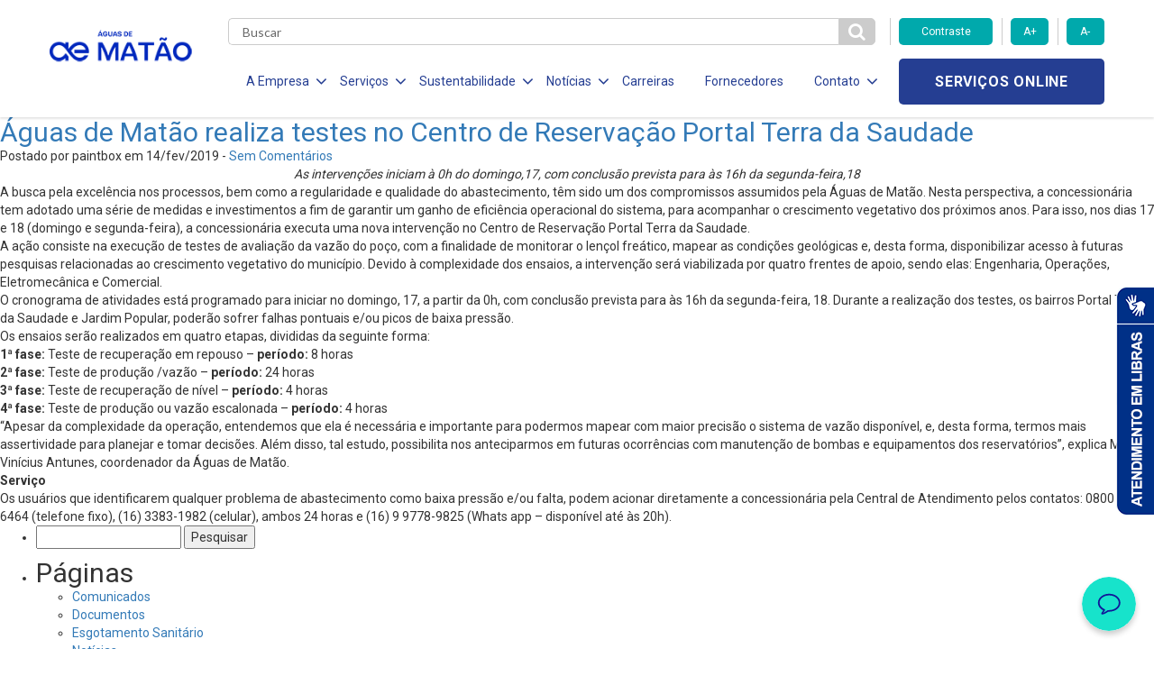

--- FILE ---
content_type: text/html; charset=UTF-8
request_url: https://www.aguasdematao.com.br/tag/capacidade/
body_size: 12029
content:

<!DOCTYPE html>
<!--[if lt IE 7]>      <html lang="pt-br" class="no-js lt-ie9 lt-ie8 lt-ie7"> <![endif]-->
<!--[if IE 7]>         <html lang="pt-br" class="no-js lt-ie9 lt-ie8"> <![endif]-->
<!--[if IE 8]>         <html lang="pt-br" class="no-js lt-ie9"> <![endif]-->
<!--[if gt IE 8]><!--> <html lang="pt-br" class="no-js"> <!--<![endif]-->
<html lang="pt-BR" class="no-js no-svg">

<head>
    <meta charset="UTF-8">
    <meta name="viewport" content="width=device-width, initial-scale=1">
    <meta http-equiv="X-UA-Compatible" content="IE=edge,chrome=1">
		<title>Águas de Matão realiza testes no Centro de Reservação Portal Terra da Saudade</title>
    <link href="https://fonts.googleapis.com/css?family=Roboto:300,400,700" rel="stylesheet">
    <link href="https://fonts.googleapis.com/css?family=Lato:300,400,700" rel="stylesheet">
    <link href="https://fonts.googleapis.com/css?family=Open+Sans:700" rel="stylesheet">
    <link rel="stylesheet" href="https://use.fontawesome.com/releases/v5.6.3/css/all.css">
    <link rel="stylesheet" href="https://use.fontawesome.com/releases/v5.6.3/css/v4-shims.css">
    <meta name='robots' content='max-image-preview:large' />
<link rel='dns-prefetch' href='//www.googletagmanager.com' />
<link rel="alternate" type="application/rss+xml" title="Feed de tag para Águas de Matão &raquo; capacidade" href="https://www.aguasdematao.com.br/tag/capacidade/feed/" />
<script type="text/javascript">
/* <![CDATA[ */
window._wpemojiSettings = {"baseUrl":"https:\/\/s.w.org\/images\/core\/emoji\/15.0.3\/72x72\/","ext":".png","svgUrl":"https:\/\/s.w.org\/images\/core\/emoji\/15.0.3\/svg\/","svgExt":".svg","source":{"concatemoji":"https:\/\/www.aguasdematao.com.br\/wp-includes\/js\/wp-emoji-release.min.js?ver=6.6.4"}};
/*! This file is auto-generated */
!function(i,n){var o,s,e;function c(e){try{var t={supportTests:e,timestamp:(new Date).valueOf()};sessionStorage.setItem(o,JSON.stringify(t))}catch(e){}}function p(e,t,n){e.clearRect(0,0,e.canvas.width,e.canvas.height),e.fillText(t,0,0);var t=new Uint32Array(e.getImageData(0,0,e.canvas.width,e.canvas.height).data),r=(e.clearRect(0,0,e.canvas.width,e.canvas.height),e.fillText(n,0,0),new Uint32Array(e.getImageData(0,0,e.canvas.width,e.canvas.height).data));return t.every(function(e,t){return e===r[t]})}function u(e,t,n){switch(t){case"flag":return n(e,"\ud83c\udff3\ufe0f\u200d\u26a7\ufe0f","\ud83c\udff3\ufe0f\u200b\u26a7\ufe0f")?!1:!n(e,"\ud83c\uddfa\ud83c\uddf3","\ud83c\uddfa\u200b\ud83c\uddf3")&&!n(e,"\ud83c\udff4\udb40\udc67\udb40\udc62\udb40\udc65\udb40\udc6e\udb40\udc67\udb40\udc7f","\ud83c\udff4\u200b\udb40\udc67\u200b\udb40\udc62\u200b\udb40\udc65\u200b\udb40\udc6e\u200b\udb40\udc67\u200b\udb40\udc7f");case"emoji":return!n(e,"\ud83d\udc26\u200d\u2b1b","\ud83d\udc26\u200b\u2b1b")}return!1}function f(e,t,n){var r="undefined"!=typeof WorkerGlobalScope&&self instanceof WorkerGlobalScope?new OffscreenCanvas(300,150):i.createElement("canvas"),a=r.getContext("2d",{willReadFrequently:!0}),o=(a.textBaseline="top",a.font="600 32px Arial",{});return e.forEach(function(e){o[e]=t(a,e,n)}),o}function t(e){var t=i.createElement("script");t.src=e,t.defer=!0,i.head.appendChild(t)}"undefined"!=typeof Promise&&(o="wpEmojiSettingsSupports",s=["flag","emoji"],n.supports={everything:!0,everythingExceptFlag:!0},e=new Promise(function(e){i.addEventListener("DOMContentLoaded",e,{once:!0})}),new Promise(function(t){var n=function(){try{var e=JSON.parse(sessionStorage.getItem(o));if("object"==typeof e&&"number"==typeof e.timestamp&&(new Date).valueOf()<e.timestamp+604800&&"object"==typeof e.supportTests)return e.supportTests}catch(e){}return null}();if(!n){if("undefined"!=typeof Worker&&"undefined"!=typeof OffscreenCanvas&&"undefined"!=typeof URL&&URL.createObjectURL&&"undefined"!=typeof Blob)try{var e="postMessage("+f.toString()+"("+[JSON.stringify(s),u.toString(),p.toString()].join(",")+"));",r=new Blob([e],{type:"text/javascript"}),a=new Worker(URL.createObjectURL(r),{name:"wpTestEmojiSupports"});return void(a.onmessage=function(e){c(n=e.data),a.terminate(),t(n)})}catch(e){}c(n=f(s,u,p))}t(n)}).then(function(e){for(var t in e)n.supports[t]=e[t],n.supports.everything=n.supports.everything&&n.supports[t],"flag"!==t&&(n.supports.everythingExceptFlag=n.supports.everythingExceptFlag&&n.supports[t]);n.supports.everythingExceptFlag=n.supports.everythingExceptFlag&&!n.supports.flag,n.DOMReady=!1,n.readyCallback=function(){n.DOMReady=!0}}).then(function(){return e}).then(function(){var e;n.supports.everything||(n.readyCallback(),(e=n.source||{}).concatemoji?t(e.concatemoji):e.wpemoji&&e.twemoji&&(t(e.twemoji),t(e.wpemoji)))}))}((window,document),window._wpemojiSettings);
/* ]]> */
</script>
<style id='wp-emoji-styles-inline-css' type='text/css'>

	img.wp-smiley, img.emoji {
		display: inline !important;
		border: none !important;
		box-shadow: none !important;
		height: 1em !important;
		width: 1em !important;
		margin: 0 0.07em !important;
		vertical-align: -0.1em !important;
		background: none !important;
		padding: 0 !important;
	}
</style>
<link rel='stylesheet' id='wp-block-library-css' href='https://www.aguasdematao.com.br/wp-includes/css/dist/block-library/style.min.css?ver=6.6.4' type='text/css' media='all' />
<style id='classic-theme-styles-inline-css' type='text/css'>
/*! This file is auto-generated */
.wp-block-button__link{color:#fff;background-color:#32373c;border-radius:9999px;box-shadow:none;text-decoration:none;padding:calc(.667em + 2px) calc(1.333em + 2px);font-size:1.125em}.wp-block-file__button{background:#32373c;color:#fff;text-decoration:none}
</style>
<style id='global-styles-inline-css' type='text/css'>
:root{--wp--preset--aspect-ratio--square: 1;--wp--preset--aspect-ratio--4-3: 4/3;--wp--preset--aspect-ratio--3-4: 3/4;--wp--preset--aspect-ratio--3-2: 3/2;--wp--preset--aspect-ratio--2-3: 2/3;--wp--preset--aspect-ratio--16-9: 16/9;--wp--preset--aspect-ratio--9-16: 9/16;--wp--preset--color--black: #000000;--wp--preset--color--cyan-bluish-gray: #abb8c3;--wp--preset--color--white: #ffffff;--wp--preset--color--pale-pink: #f78da7;--wp--preset--color--vivid-red: #cf2e2e;--wp--preset--color--luminous-vivid-orange: #ff6900;--wp--preset--color--luminous-vivid-amber: #fcb900;--wp--preset--color--light-green-cyan: #7bdcb5;--wp--preset--color--vivid-green-cyan: #00d084;--wp--preset--color--pale-cyan-blue: #8ed1fc;--wp--preset--color--vivid-cyan-blue: #0693e3;--wp--preset--color--vivid-purple: #9b51e0;--wp--preset--gradient--vivid-cyan-blue-to-vivid-purple: linear-gradient(135deg,rgba(6,147,227,1) 0%,rgb(155,81,224) 100%);--wp--preset--gradient--light-green-cyan-to-vivid-green-cyan: linear-gradient(135deg,rgb(122,220,180) 0%,rgb(0,208,130) 100%);--wp--preset--gradient--luminous-vivid-amber-to-luminous-vivid-orange: linear-gradient(135deg,rgba(252,185,0,1) 0%,rgba(255,105,0,1) 100%);--wp--preset--gradient--luminous-vivid-orange-to-vivid-red: linear-gradient(135deg,rgba(255,105,0,1) 0%,rgb(207,46,46) 100%);--wp--preset--gradient--very-light-gray-to-cyan-bluish-gray: linear-gradient(135deg,rgb(238,238,238) 0%,rgb(169,184,195) 100%);--wp--preset--gradient--cool-to-warm-spectrum: linear-gradient(135deg,rgb(74,234,220) 0%,rgb(151,120,209) 20%,rgb(207,42,186) 40%,rgb(238,44,130) 60%,rgb(251,105,98) 80%,rgb(254,248,76) 100%);--wp--preset--gradient--blush-light-purple: linear-gradient(135deg,rgb(255,206,236) 0%,rgb(152,150,240) 100%);--wp--preset--gradient--blush-bordeaux: linear-gradient(135deg,rgb(254,205,165) 0%,rgb(254,45,45) 50%,rgb(107,0,62) 100%);--wp--preset--gradient--luminous-dusk: linear-gradient(135deg,rgb(255,203,112) 0%,rgb(199,81,192) 50%,rgb(65,88,208) 100%);--wp--preset--gradient--pale-ocean: linear-gradient(135deg,rgb(255,245,203) 0%,rgb(182,227,212) 50%,rgb(51,167,181) 100%);--wp--preset--gradient--electric-grass: linear-gradient(135deg,rgb(202,248,128) 0%,rgb(113,206,126) 100%);--wp--preset--gradient--midnight: linear-gradient(135deg,rgb(2,3,129) 0%,rgb(40,116,252) 100%);--wp--preset--font-size--small: 13px;--wp--preset--font-size--medium: 20px;--wp--preset--font-size--large: 36px;--wp--preset--font-size--x-large: 42px;--wp--preset--spacing--20: 0.44rem;--wp--preset--spacing--30: 0.67rem;--wp--preset--spacing--40: 1rem;--wp--preset--spacing--50: 1.5rem;--wp--preset--spacing--60: 2.25rem;--wp--preset--spacing--70: 3.38rem;--wp--preset--spacing--80: 5.06rem;--wp--preset--shadow--natural: 6px 6px 9px rgba(0, 0, 0, 0.2);--wp--preset--shadow--deep: 12px 12px 50px rgba(0, 0, 0, 0.4);--wp--preset--shadow--sharp: 6px 6px 0px rgba(0, 0, 0, 0.2);--wp--preset--shadow--outlined: 6px 6px 0px -3px rgba(255, 255, 255, 1), 6px 6px rgba(0, 0, 0, 1);--wp--preset--shadow--crisp: 6px 6px 0px rgba(0, 0, 0, 1);}:where(.is-layout-flex){gap: 0.5em;}:where(.is-layout-grid){gap: 0.5em;}body .is-layout-flex{display: flex;}.is-layout-flex{flex-wrap: wrap;align-items: center;}.is-layout-flex > :is(*, div){margin: 0;}body .is-layout-grid{display: grid;}.is-layout-grid > :is(*, div){margin: 0;}:where(.wp-block-columns.is-layout-flex){gap: 2em;}:where(.wp-block-columns.is-layout-grid){gap: 2em;}:where(.wp-block-post-template.is-layout-flex){gap: 1.25em;}:where(.wp-block-post-template.is-layout-grid){gap: 1.25em;}.has-black-color{color: var(--wp--preset--color--black) !important;}.has-cyan-bluish-gray-color{color: var(--wp--preset--color--cyan-bluish-gray) !important;}.has-white-color{color: var(--wp--preset--color--white) !important;}.has-pale-pink-color{color: var(--wp--preset--color--pale-pink) !important;}.has-vivid-red-color{color: var(--wp--preset--color--vivid-red) !important;}.has-luminous-vivid-orange-color{color: var(--wp--preset--color--luminous-vivid-orange) !important;}.has-luminous-vivid-amber-color{color: var(--wp--preset--color--luminous-vivid-amber) !important;}.has-light-green-cyan-color{color: var(--wp--preset--color--light-green-cyan) !important;}.has-vivid-green-cyan-color{color: var(--wp--preset--color--vivid-green-cyan) !important;}.has-pale-cyan-blue-color{color: var(--wp--preset--color--pale-cyan-blue) !important;}.has-vivid-cyan-blue-color{color: var(--wp--preset--color--vivid-cyan-blue) !important;}.has-vivid-purple-color{color: var(--wp--preset--color--vivid-purple) !important;}.has-black-background-color{background-color: var(--wp--preset--color--black) !important;}.has-cyan-bluish-gray-background-color{background-color: var(--wp--preset--color--cyan-bluish-gray) !important;}.has-white-background-color{background-color: var(--wp--preset--color--white) !important;}.has-pale-pink-background-color{background-color: var(--wp--preset--color--pale-pink) !important;}.has-vivid-red-background-color{background-color: var(--wp--preset--color--vivid-red) !important;}.has-luminous-vivid-orange-background-color{background-color: var(--wp--preset--color--luminous-vivid-orange) !important;}.has-luminous-vivid-amber-background-color{background-color: var(--wp--preset--color--luminous-vivid-amber) !important;}.has-light-green-cyan-background-color{background-color: var(--wp--preset--color--light-green-cyan) !important;}.has-vivid-green-cyan-background-color{background-color: var(--wp--preset--color--vivid-green-cyan) !important;}.has-pale-cyan-blue-background-color{background-color: var(--wp--preset--color--pale-cyan-blue) !important;}.has-vivid-cyan-blue-background-color{background-color: var(--wp--preset--color--vivid-cyan-blue) !important;}.has-vivid-purple-background-color{background-color: var(--wp--preset--color--vivid-purple) !important;}.has-black-border-color{border-color: var(--wp--preset--color--black) !important;}.has-cyan-bluish-gray-border-color{border-color: var(--wp--preset--color--cyan-bluish-gray) !important;}.has-white-border-color{border-color: var(--wp--preset--color--white) !important;}.has-pale-pink-border-color{border-color: var(--wp--preset--color--pale-pink) !important;}.has-vivid-red-border-color{border-color: var(--wp--preset--color--vivid-red) !important;}.has-luminous-vivid-orange-border-color{border-color: var(--wp--preset--color--luminous-vivid-orange) !important;}.has-luminous-vivid-amber-border-color{border-color: var(--wp--preset--color--luminous-vivid-amber) !important;}.has-light-green-cyan-border-color{border-color: var(--wp--preset--color--light-green-cyan) !important;}.has-vivid-green-cyan-border-color{border-color: var(--wp--preset--color--vivid-green-cyan) !important;}.has-pale-cyan-blue-border-color{border-color: var(--wp--preset--color--pale-cyan-blue) !important;}.has-vivid-cyan-blue-border-color{border-color: var(--wp--preset--color--vivid-cyan-blue) !important;}.has-vivid-purple-border-color{border-color: var(--wp--preset--color--vivid-purple) !important;}.has-vivid-cyan-blue-to-vivid-purple-gradient-background{background: var(--wp--preset--gradient--vivid-cyan-blue-to-vivid-purple) !important;}.has-light-green-cyan-to-vivid-green-cyan-gradient-background{background: var(--wp--preset--gradient--light-green-cyan-to-vivid-green-cyan) !important;}.has-luminous-vivid-amber-to-luminous-vivid-orange-gradient-background{background: var(--wp--preset--gradient--luminous-vivid-amber-to-luminous-vivid-orange) !important;}.has-luminous-vivid-orange-to-vivid-red-gradient-background{background: var(--wp--preset--gradient--luminous-vivid-orange-to-vivid-red) !important;}.has-very-light-gray-to-cyan-bluish-gray-gradient-background{background: var(--wp--preset--gradient--very-light-gray-to-cyan-bluish-gray) !important;}.has-cool-to-warm-spectrum-gradient-background{background: var(--wp--preset--gradient--cool-to-warm-spectrum) !important;}.has-blush-light-purple-gradient-background{background: var(--wp--preset--gradient--blush-light-purple) !important;}.has-blush-bordeaux-gradient-background{background: var(--wp--preset--gradient--blush-bordeaux) !important;}.has-luminous-dusk-gradient-background{background: var(--wp--preset--gradient--luminous-dusk) !important;}.has-pale-ocean-gradient-background{background: var(--wp--preset--gradient--pale-ocean) !important;}.has-electric-grass-gradient-background{background: var(--wp--preset--gradient--electric-grass) !important;}.has-midnight-gradient-background{background: var(--wp--preset--gradient--midnight) !important;}.has-small-font-size{font-size: var(--wp--preset--font-size--small) !important;}.has-medium-font-size{font-size: var(--wp--preset--font-size--medium) !important;}.has-large-font-size{font-size: var(--wp--preset--font-size--large) !important;}.has-x-large-font-size{font-size: var(--wp--preset--font-size--x-large) !important;}
:where(.wp-block-post-template.is-layout-flex){gap: 1.25em;}:where(.wp-block-post-template.is-layout-grid){gap: 1.25em;}
:where(.wp-block-columns.is-layout-flex){gap: 2em;}:where(.wp-block-columns.is-layout-grid){gap: 2em;}
:root :where(.wp-block-pullquote){font-size: 1.5em;line-height: 1.6;}
</style>
<link rel='stylesheet' id='stylesheet-css' href='https://www.aguasdematao.com.br/wp-content/themes/aegea-concessionaria/style.css?ver=6.6.4' type='text/css' media='all' />
<link rel='stylesheet' id='style-css' href='https://www.aguasdematao.com.br/wp-content/themes/aegea-concessionaria/assets/css/style.min.css?ver=6.6.4' type='text/css' media='all' />
<style id='akismet-widget-style-inline-css' type='text/css'>

			.a-stats {
				--akismet-color-mid-green: #357b49;
				--akismet-color-white: #fff;
				--akismet-color-light-grey: #f6f7f7;

				max-width: 350px;
				width: auto;
			}

			.a-stats * {
				all: unset;
				box-sizing: border-box;
			}

			.a-stats strong {
				font-weight: 600;
			}

			.a-stats a.a-stats__link,
			.a-stats a.a-stats__link:visited,
			.a-stats a.a-stats__link:active {
				background: var(--akismet-color-mid-green);
				border: none;
				box-shadow: none;
				border-radius: 8px;
				color: var(--akismet-color-white);
				cursor: pointer;
				display: block;
				font-family: -apple-system, BlinkMacSystemFont, 'Segoe UI', 'Roboto', 'Oxygen-Sans', 'Ubuntu', 'Cantarell', 'Helvetica Neue', sans-serif;
				font-weight: 500;
				padding: 12px;
				text-align: center;
				text-decoration: none;
				transition: all 0.2s ease;
			}

			/* Extra specificity to deal with TwentyTwentyOne focus style */
			.widget .a-stats a.a-stats__link:focus {
				background: var(--akismet-color-mid-green);
				color: var(--akismet-color-white);
				text-decoration: none;
			}

			.a-stats a.a-stats__link:hover {
				filter: brightness(110%);
				box-shadow: 0 4px 12px rgba(0, 0, 0, 0.06), 0 0 2px rgba(0, 0, 0, 0.16);
			}

			.a-stats .count {
				color: var(--akismet-color-white);
				display: block;
				font-size: 1.5em;
				line-height: 1.4;
				padding: 0 13px;
				white-space: nowrap;
			}
		
</style>
<link rel='stylesheet' id='tablepress-default-css' href='https://www.aguasdematao.com.br/wp-content/plugins/tablepress/css/build/default.css?ver=3.0.4' type='text/css' media='all' />
<script type="text/javascript" src="https://www.aguasdematao.com.br/wp-content/themes/aegea-concessionaria/assets/js/modernizr.js?ver=6.6.4" id="modernizr-js"></script>

<!-- Snippet da tag do Google (gtag.js) adicionado pelo Site Kit -->

<!-- Snippet do Google Analytics adicionado pelo Site Kit -->
<script type="text/javascript" src="https://www.googletagmanager.com/gtag/js?id=G-X4GYMYXLEL" id="google_gtagjs-js" async></script>
<script type="text/javascript" id="google_gtagjs-js-after">
/* <![CDATA[ */
window.dataLayer = window.dataLayer || [];function gtag(){dataLayer.push(arguments);}
gtag("set","linker",{"domains":["www.aguasdematao.com.br"]});
gtag("js", new Date());
gtag("set", "developer_id.dZTNiMT", true);
gtag("config", "G-X4GYMYXLEL");
/* ]]> */
</script>

<!-- Fim do snippet da tag do Google (gtag.js) adicionado pelo Site Kit -->
<link rel="https://api.w.org/" href="https://www.aguasdematao.com.br/wp-json/" /><link rel="alternate" title="JSON" type="application/json" href="https://www.aguasdematao.com.br/wp-json/wp/v2/tags/260" /><link rel="EditURI" type="application/rsd+xml" title="RSD" href="https://www.aguasdematao.com.br/xmlrpc.php?rsd" />
<meta name="generator" content="WordPress 6.6.4" />
        <script type="text/javascript">
            (function(c,l,a,r,i,t,y){
                c[a]=c[a]||function(){(c[a].q=c[a].q||[]).push(arguments)};
                t=l.createElement(r);t.async=1;t.src="https://www.clarity.ms/tag/"+i;
                y=l.getElementsByTagName(r)[0];y.parentNode.insertBefore(t,y);
            })(window, document, "clarity", "script", "t5q3sydha6");
        </script>
    <meta name="generator" content="Site Kit by Google 1.148.0" /><link rel="shortcut icon" type="image/png" href="https://www.aguasdematao.com.br/wp-content/themes/aegea-concessionaria/assets/logo/logo-aegea-favicon-16x16.png" />    <style>
        .item-menu { margin: 0 14px 0 20px!important; }
        .item-menu a { font-size:14px!important; }
        .item-menu span { font-size:14px!important;  }
    </style>
    <!-- Banner Cookies - enviado por andre@palqee.com -->
    <meta name="adopt-website-id" content="6fe8b0c4-b6fe-4329-9280-a536ea31de1a" />
    <script src="//tag.goadopt.io/injector.js?website_code=6fe8b0c4-b6fe-4329-9280-a536ea31de1a" 
    class="adopt-injector"></script>
    <!-- FIM Banner Cookies -->
</head>

<body>
    <header data-component="header">
        
<div class="menu-icon">
	<div class="holder">
		<span></span>
		<span></span>
		<span></span>
	</div>
</div>

<div class="container">
	<div class="row mobile-flex">
		<div class="col-lg-2 col-md-2 col-sm-5 col-xs-5 col-logo">
			
<h1 class="logo-aegea">
	<a href="https://www.aguasdematao.com.br" class="logo-link">
					<img class="logo-img" src="https://www.aguasdematao.com.br/wp-content/uploads/2024/10/Aguas-de-Matao_azul-mar.png" alt="">
			</a>
</h1>
		</div>

		<div class="col-lg-10 col-md-10 col-sm-7 col-xs-7 col-main-menu">
			<div class="row">
				<div class="col-md-9 col-sm-2 col-xs-3 col-search">
					<div class="form-search">
						<form role="search" method="get" action="https://www.aguasdematao.com.br">
							<input type="text" class="search" name="s" required placeholder="Buscar" value="" />
							<button id="btn-pesqueisa" type="submit" class="btn-search">
								<i class="fa fa-search" aria-hidden="true"></i>
							</button>
						</form>
					</div>
				</div>

				<div class="col-md-3 hidden-sm hidden-xs">
					<div class="row">
						<div class="accessibility-controls">
							<div class="col-md-6">
								<button type="button" class="btn-primary toogle-contrast">Contraste</button>
							</div>
							<div class="col-md-3">
								<button type="button" class="btn-primary increase-font">A+</button>
							</div>
							<div class="col-md-3">
								<button type="button" class="btn-primary decrease-font">A-</button>
							</div>
						</div>
					</div>
				</div>

				<div class="col-lg-9 col-md-10 col-menu">
					<ul class="list-menu">
<li class="item-menu">
<span class="item-menu-btn item-menu-a">A Empresa<i class="fa fa-angle-down" aria-hidden="true"></i></span>
<ul class="submenu">
<li class="item-submenu">
<a href="https://www.aguasdematao.com.br/quem-somos/" target="" class="item-submenu-link">Quem Somos</a>
</li>
<li class="item-submenu">
<a href="http://www.aegea.com.br/compliance/" target="" class="item-submenu-link">Compliance</a>
</li>
</ul>
</li>
<li class="item-menu">
<span class="item-menu-btn item-menu-a">Serviços<i class="fa fa-angle-down" aria-hidden="true"></i></span>
<ul class="submenu">
<li class="item-submenu">
<a href="https://www.aguasdematao.com.br/agua/" target="" class="item-submenu-link">Água</a>
</li>
<li class="item-submenu">
<a href="https://www.aguasdematao.com.br/esgotamento-sanitario/" target="" class="item-submenu-link">Esgotamento Sanitário</a>
</li>
<li class="item-submenu">
<a href="https://www.aguasdematao.com.br/legislacao-e-tarifas/" target="" class="item-submenu-link">Legislação e Tarifas</a>
</li>
<li class="item-submenu">
<a href="https://www.aguasdematao.com.br/evolucao-dos-servicos/" target="" class="item-submenu-link">Evolução dos Serviços</a>
</li>
<li class="item-submenu">
<a href="https://www.aguasdematao.com.br/documentos/" target="" class="item-submenu-link">Documentos</a>
</li>
</ul>
</li>
<li class="item-menu">
<span class="item-menu-btn item-menu-a">Sustentabilidade<i class="fa fa-angle-down" aria-hidden="true"></i></span>
<ul class="submenu">
<li class="item-submenu">
<a href="https://www.aguasdematao.com.br/responsabilidade-social/" target="" class="item-submenu-link">Responsabilidade Social</a>
</li>
<li class="item-submenu">
<a href="https://www.aguasdematao.com.br/politica-de-investimento-social-privado/" target="" class="item-submenu-link">Politica de Inv. Social Privado</a>
</li>
<li class="item-submenu">
<a href="https://www.aguasdematao.com.br/politica-de-sustentabilidade/" target="" class="item-submenu-link">Política de Sustentabilidade</a>
</li>
</ul>
</li>
<li class="item-menu">
<span class="item-menu-btn item-menu-a">Notícias<i class="fa fa-angle-down" aria-hidden="true"></i></span>
<ul class="submenu">
<li class="item-submenu">
<a href="https://www.aguasdematao.com.br/noticias/" target="" class="item-submenu-link">Notícias</a>
</li>
<li class="item-submenu">
<a href="https://www.aguasdematao.com.br/comunicados/" target="" class="item-submenu-link">Comunicados</a>
</li>
</ul>
</li>
<li class="item-menu">
<a href="https://aegea.com.br/carreiras" target="" class="item-menu-link item-menu-a">Carreiras</a>
</li>
<li class="item-menu">
<a href="https://aegea.com.br/fornecedores/" target="" class="item-menu-link item-menu-a">Fornecedores</a>
</li>
<li class="item-menu">
<span class="item-menu-btn item-menu-a">Contato<i class="fa fa-angle-down" aria-hidden="true"></i></span>
<ul class="submenu">
<li class="item-submenu">
<a href="https://atendimento.aegea.com.br/hc/pt-br/?concessionaria=águas_de_matão" target="_blank" class="item-submenu-link">Perguntas Frequentes</a>
</li>
<li class="item-submenu">
<a href="https://www.aguasdematao.com.br/contato/" target="" class="item-submenu-link">Canais de Relacionamento</a>
</li>
<li class="item-submenu">
<a href="https://semfraude.aguasdematao.com.br" target="_blank" class="item-submenu-link">Denúncias de Fraudes</a>
</li>
</ul>
</li>
</ul>
				</div>

                <div class="col-lg-3 col-md-2 col-sm-10 col-xs-9 col-services">
                    <div class="holder-services">
                                                <a target="_blank" target="_blank" href="https://cliente.aguasdematao.com.br" class="btn-secondary online-services">Serviços online</a>
                    </div>
                </div>
            </div>
        </div>
    </div>
</div>    </header>
    <div id="conteudo">
        <div id="artigos">

                        
                        <div class="artigo">
                <h2><a href="https://www.aguasdematao.com.br/aguas-de-matao-realiza-testes-no-centro-de-reservacao-portal-terra-da-saudade/">Águas de Matão realiza testes no Centro de Reservação Portal Terra da Saudade</a></h2>
                <p>Postado por paintbox em 14/fev/2019 - <a href="https://www.aguasdematao.com.br/aguas-de-matao-realiza-testes-no-centro-de-reservacao-portal-terra-da-saudade/#respond" class="comments-link" >Sem Comentários</a> </p>
                <p><p style="text-align: center;"><em>As intervenções iniciam à 0h do domingo,17, com conclusão prevista para às 16h da segunda-feira,18</em></p>
<p>A busca pela excelência nos processos, bem como a regularidade e qualidade do abastecimento, têm sido um dos compromissos assumidos pela Águas de Matão. Nesta perspectiva, a concessionária tem adotado uma série de medidas e investimentos a fim de garantir um ganho de eficiência operacional do sistema, para acompanhar o crescimento vegetativo dos próximos anos. Para isso, nos dias 17 e 18 (domingo e segunda-feira), a concessionária executa uma nova intervenção no Centro de Reservação Portal Terra da Saudade.</p>
<p>A ação consiste na execução de testes de avaliação da vazão do poço, com a finalidade de monitorar o lençol freático, mapear as condições geológicas e, desta forma, disponibilizar acesso à futuras pesquisas relacionadas ao crescimento vegetativo do município. Devido à complexidade dos ensaios, a intervenção será viabilizada por quatro frentes de apoio, sendo elas: Engenharia, Operações, Eletromecânica e Comercial.</p>
<p>O cronograma de atividades está programado para iniciar no domingo, 17, a partir da 0h, com conclusão prevista para às 16h da segunda-feira, 18. Durante a realização dos testes, os bairros Portal Terra da Saudade e Jardim Popular, poderão sofrer falhas pontuais e/ou picos de baixa pressão.</p>
<p>Os ensaios serão realizados em quatro etapas, divididas da seguinte forma:<br />
<strong>1ª fase:</strong> Teste de recuperação em repouso –<strong> período:</strong> 8 horas<br />
<strong>2ª fase:</strong> Teste de produção /vazão – <strong>período:</strong> 24 horas<br />
<strong>3ª fase:</strong> Teste de recuperação de nível – <strong>período:</strong> 4 horas<br />
<strong>4ª fase:</strong> Teste de produção ou vazão escalonada –<strong> período:</strong> 4 horas</p>
<p>“Apesar da complexidade da operação, entendemos que ela é necessária e importante para podermos mapear com maior precisão o sistema de vazão disponível, e, desta forma, termos mais assertividade para planejar e tomar decisões. Além disso, tal estudo, possibilita nos anteciparmos em futuras ocorrências com manutenção de bombas e equipamentos dos reservatórios”, explica Marcos Vinícius Antunes, coordenador da Águas de Matão.</p>
<p><strong>Serviço</strong><br />
Os usuários que identificarem qualquer problema de abastecimento como baixa pressão e/ou falta, podem acionar diretamente a concessionária pela Central de Atendimento pelos contatos: 0800 721 6464 (telefone fixo), (16) 3383-1982 (celular), ambos 24 horas e (16) 9 9778-9825 (Whats app – disponível até às 20h).		</p>
</p>
            </div>
                        <div class="navegacao">
                <div class="recentes"></div>
                <div class="anteriores"></div>
            </div>
            
        </div>

        	<div id="sidebar" role="complementary">
		<ul>
						<li>
				<form role="search" method="get" id="searchform" class="searchform" action="https://www.aguasdematao.com.br/">
				<div>
					<label class="screen-reader-text" for="s">Pesquisar por:</label>
					<input type="text" value="" name="s" id="s" />
					<input type="submit" id="searchsubmit" value="Pesquisar" />
				</div>
			</form>			</li>

			<!-- Author information is disabled per default. Uncomment and fill in your details if you want to use it.
			<li><h2>Autor</h2>
			<p>A little something about you, the author. Nothing lengthy, just an overview.</p>
			</li>
			-->

						</ul>
		<ul role="navigation">
				<li class="pagenav"><h2>Páginas</h2><ul><li class="page_item page-item-6600"><a href="https://www.aguasdematao.com.br/comunicados/">Comunicados</a></li>
<li class="page_item page-item-5122"><a href="https://www.aguasdematao.com.br/documentos/">Documentos</a></li>
<li class="page_item page-item-1399"><a href="https://www.aguasdematao.com.br/esgotamento-sanitario/">Esgotamento Sanitário</a></li>
<li class="page_item page-item-34 page_item_has_children current_page_parent"><a href="https://www.aguasdematao.com.br/noticias/">Notícias</a>
<ul class='children'>
	<li class="page_item page-item-103"><a href="https://www.aguasdematao.com.br/noticias/revista-aegea/">Revista Aegea</a></li>
</ul>
</li>
<li class="page_item page-item-287"><a href="https://www.aguasdematao.com.br/">Página Inicial</a></li>
<li class="page_item page-item-239"><a href="https://www.aguasdematao.com.br/politica-de-investimento-social-privado/">Politica de Inv. Social Privado</a></li>
<li class="page_item page-item-4175"><a href="https://www.aguasdematao.com.br/politica-de-privacidade-e-protecao-de-dados-da-aegea/">POLÍTICA DE PRIVACIDADE E PROTEÇÃO DE DADOS PESSOAIS</a></li>
<li class="page_item page-item-1660"><a href="https://www.aguasdematao.com.br/politica-de-sustentabilidade/">Política de Sustentabilidade</a></li>
<li class="page_item page-item-4173"><a href="https://www.aguasdematao.com.br/termos-gerais-de-uso-de-sites-e-aplicativos-da-aegea/">TERMOS GERAIS DE USO DE SITES E APLICATIVOS DA AEGEA</a></li>
<li class="page_item page-item-64"><a href="https://www.aguasdematao.com.br/agua/">Água</a></li>
<li class="page_item page-item-76"><a href="https://www.aguasdematao.com.br/contato/">Contato</a></li>
<li class="page_item page-item-56"><a href="https://www.aguasdematao.com.br/quem-somos/">Quem Somos</a></li>
<li class="page_item page-item-80"><a href="https://www.aguasdematao.com.br/responsabilidade-social/">Responsabilidade Social</a></li>
<li class="page_item page-item-70"><a href="https://www.aguasdematao.com.br/legislacao-e-tarifas/">Legislação e Tarifas</a></li>
<li class="page_item page-item-72"><a href="https://www.aguasdematao.com.br/evolucao-dos-servicos/">Evolução dos Serviços</a></li>
</ul></li>
			<li><h2>Arquivos</h2>
				<ul>
					<li><a href='https://www.aguasdematao.com.br/2026/01/'>janeiro 2026</a></li>
	<li><a href='https://www.aguasdematao.com.br/2025/12/'>dezembro 2025</a></li>
	<li><a href='https://www.aguasdematao.com.br/2025/11/'>novembro 2025</a></li>
	<li><a href='https://www.aguasdematao.com.br/2025/10/'>outubro 2025</a></li>
	<li><a href='https://www.aguasdematao.com.br/2025/09/'>setembro 2025</a></li>
	<li><a href='https://www.aguasdematao.com.br/2025/08/'>agosto 2025</a></li>
	<li><a href='https://www.aguasdematao.com.br/2025/07/'>julho 2025</a></li>
	<li><a href='https://www.aguasdematao.com.br/2025/06/'>junho 2025</a></li>
	<li><a href='https://www.aguasdematao.com.br/2025/05/'>maio 2025</a></li>
	<li><a href='https://www.aguasdematao.com.br/2025/04/'>abril 2025</a></li>
	<li><a href='https://www.aguasdematao.com.br/2025/03/'>março 2025</a></li>
	<li><a href='https://www.aguasdematao.com.br/2025/02/'>fevereiro 2025</a></li>
	<li><a href='https://www.aguasdematao.com.br/2025/01/'>janeiro 2025</a></li>
	<li><a href='https://www.aguasdematao.com.br/2024/12/'>dezembro 2024</a></li>
	<li><a href='https://www.aguasdematao.com.br/2024/11/'>novembro 2024</a></li>
	<li><a href='https://www.aguasdematao.com.br/2024/10/'>outubro 2024</a></li>
	<li><a href='https://www.aguasdematao.com.br/2024/09/'>setembro 2024</a></li>
	<li><a href='https://www.aguasdematao.com.br/2024/08/'>agosto 2024</a></li>
	<li><a href='https://www.aguasdematao.com.br/2024/07/'>julho 2024</a></li>
	<li><a href='https://www.aguasdematao.com.br/2024/06/'>junho 2024</a></li>
	<li><a href='https://www.aguasdematao.com.br/2024/05/'>maio 2024</a></li>
	<li><a href='https://www.aguasdematao.com.br/2024/04/'>abril 2024</a></li>
	<li><a href='https://www.aguasdematao.com.br/2024/03/'>março 2024</a></li>
	<li><a href='https://www.aguasdematao.com.br/2024/02/'>fevereiro 2024</a></li>
	<li><a href='https://www.aguasdematao.com.br/2024/01/'>janeiro 2024</a></li>
	<li><a href='https://www.aguasdematao.com.br/2023/12/'>dezembro 2023</a></li>
	<li><a href='https://www.aguasdematao.com.br/2023/11/'>novembro 2023</a></li>
	<li><a href='https://www.aguasdematao.com.br/2023/10/'>outubro 2023</a></li>
	<li><a href='https://www.aguasdematao.com.br/2023/09/'>setembro 2023</a></li>
	<li><a href='https://www.aguasdematao.com.br/2023/08/'>agosto 2023</a></li>
	<li><a href='https://www.aguasdematao.com.br/2023/07/'>julho 2023</a></li>
	<li><a href='https://www.aguasdematao.com.br/2023/06/'>junho 2023</a></li>
	<li><a href='https://www.aguasdematao.com.br/2023/05/'>maio 2023</a></li>
	<li><a href='https://www.aguasdematao.com.br/2023/04/'>abril 2023</a></li>
	<li><a href='https://www.aguasdematao.com.br/2023/03/'>março 2023</a></li>
	<li><a href='https://www.aguasdematao.com.br/2023/02/'>fevereiro 2023</a></li>
	<li><a href='https://www.aguasdematao.com.br/2023/01/'>janeiro 2023</a></li>
	<li><a href='https://www.aguasdematao.com.br/2022/12/'>dezembro 2022</a></li>
	<li><a href='https://www.aguasdematao.com.br/2022/11/'>novembro 2022</a></li>
	<li><a href='https://www.aguasdematao.com.br/2022/10/'>outubro 2022</a></li>
	<li><a href='https://www.aguasdematao.com.br/2022/09/'>setembro 2022</a></li>
	<li><a href='https://www.aguasdematao.com.br/2022/08/'>agosto 2022</a></li>
	<li><a href='https://www.aguasdematao.com.br/2022/07/'>julho 2022</a></li>
	<li><a href='https://www.aguasdematao.com.br/2022/06/'>junho 2022</a></li>
	<li><a href='https://www.aguasdematao.com.br/2022/05/'>maio 2022</a></li>
	<li><a href='https://www.aguasdematao.com.br/2022/04/'>abril 2022</a></li>
	<li><a href='https://www.aguasdematao.com.br/2022/03/'>março 2022</a></li>
	<li><a href='https://www.aguasdematao.com.br/2022/02/'>fevereiro 2022</a></li>
	<li><a href='https://www.aguasdematao.com.br/2022/01/'>janeiro 2022</a></li>
	<li><a href='https://www.aguasdematao.com.br/2021/12/'>dezembro 2021</a></li>
	<li><a href='https://www.aguasdematao.com.br/2021/11/'>novembro 2021</a></li>
	<li><a href='https://www.aguasdematao.com.br/2021/10/'>outubro 2021</a></li>
	<li><a href='https://www.aguasdematao.com.br/2021/09/'>setembro 2021</a></li>
	<li><a href='https://www.aguasdematao.com.br/2021/08/'>agosto 2021</a></li>
	<li><a href='https://www.aguasdematao.com.br/2021/07/'>julho 2021</a></li>
	<li><a href='https://www.aguasdematao.com.br/2021/06/'>junho 2021</a></li>
	<li><a href='https://www.aguasdematao.com.br/2021/05/'>maio 2021</a></li>
	<li><a href='https://www.aguasdematao.com.br/2021/04/'>abril 2021</a></li>
	<li><a href='https://www.aguasdematao.com.br/2021/03/'>março 2021</a></li>
	<li><a href='https://www.aguasdematao.com.br/2021/02/'>fevereiro 2021</a></li>
	<li><a href='https://www.aguasdematao.com.br/2021/01/'>janeiro 2021</a></li>
	<li><a href='https://www.aguasdematao.com.br/2020/12/'>dezembro 2020</a></li>
	<li><a href='https://www.aguasdematao.com.br/2020/11/'>novembro 2020</a></li>
	<li><a href='https://www.aguasdematao.com.br/2020/10/'>outubro 2020</a></li>
	<li><a href='https://www.aguasdematao.com.br/2020/09/'>setembro 2020</a></li>
	<li><a href='https://www.aguasdematao.com.br/2020/08/'>agosto 2020</a></li>
	<li><a href='https://www.aguasdematao.com.br/2020/07/'>julho 2020</a></li>
	<li><a href='https://www.aguasdematao.com.br/2020/06/'>junho 2020</a></li>
	<li><a href='https://www.aguasdematao.com.br/2020/05/'>maio 2020</a></li>
	<li><a href='https://www.aguasdematao.com.br/2020/04/'>abril 2020</a></li>
	<li><a href='https://www.aguasdematao.com.br/2020/03/'>março 2020</a></li>
	<li><a href='https://www.aguasdematao.com.br/2020/02/'>fevereiro 2020</a></li>
	<li><a href='https://www.aguasdematao.com.br/2020/01/'>janeiro 2020</a></li>
	<li><a href='https://www.aguasdematao.com.br/2019/12/'>dezembro 2019</a></li>
	<li><a href='https://www.aguasdematao.com.br/2019/11/'>novembro 2019</a></li>
	<li><a href='https://www.aguasdematao.com.br/2019/10/'>outubro 2019</a></li>
	<li><a href='https://www.aguasdematao.com.br/2019/09/'>setembro 2019</a></li>
	<li><a href='https://www.aguasdematao.com.br/2019/08/'>agosto 2019</a></li>
	<li><a href='https://www.aguasdematao.com.br/2019/07/'>julho 2019</a></li>
	<li><a href='https://www.aguasdematao.com.br/2019/06/'>junho 2019</a></li>
	<li><a href='https://www.aguasdematao.com.br/2019/05/'>maio 2019</a></li>
	<li><a href='https://www.aguasdematao.com.br/2019/04/'>abril 2019</a></li>
	<li><a href='https://www.aguasdematao.com.br/2019/03/'>março 2019</a></li>
	<li><a href='https://www.aguasdematao.com.br/2019/02/'>fevereiro 2019</a></li>
	<li><a href='https://www.aguasdematao.com.br/2019/01/'>janeiro 2019</a></li>
	<li><a href='https://www.aguasdematao.com.br/2018/12/'>dezembro 2018</a></li>
	<li><a href='https://www.aguasdematao.com.br/2018/11/'>novembro 2018</a></li>
	<li><a href='https://www.aguasdematao.com.br/2018/10/'>outubro 2018</a></li>
	<li><a href='https://www.aguasdematao.com.br/2018/09/'>setembro 2018</a></li>
	<li><a href='https://www.aguasdematao.com.br/2018/08/'>agosto 2018</a></li>
	<li><a href='https://www.aguasdematao.com.br/2018/07/'>julho 2018</a></li>
	<li><a href='https://www.aguasdematao.com.br/2018/06/'>junho 2018</a></li>
	<li><a href='https://www.aguasdematao.com.br/2018/05/'>maio 2018</a></li>
	<li><a href='https://www.aguasdematao.com.br/2018/04/'>abril 2018</a></li>
	<li><a href='https://www.aguasdematao.com.br/2018/03/'>março 2018</a></li>
	<li><a href='https://www.aguasdematao.com.br/2018/02/'>fevereiro 2018</a></li>
	<li><a href='https://www.aguasdematao.com.br/2018/01/'>janeiro 2018</a></li>
	<li><a href='https://www.aguasdematao.com.br/2017/12/'>dezembro 2017</a></li>
	<li><a href='https://www.aguasdematao.com.br/2017/11/'>novembro 2017</a></li>
	<li><a href='https://www.aguasdematao.com.br/2017/10/'>outubro 2017</a></li>
	<li><a href='https://www.aguasdematao.com.br/2017/09/'>setembro 2017</a></li>
	<li><a href='https://www.aguasdematao.com.br/2017/08/'>agosto 2017</a></li>
	<li><a href='https://www.aguasdematao.com.br/2017/07/'>julho 2017</a></li>
	<li><a href='https://www.aguasdematao.com.br/2017/06/'>junho 2017</a></li>
	<li><a href='https://www.aguasdematao.com.br/2017/05/'>maio 2017</a></li>
	<li><a href='https://www.aguasdematao.com.br/2017/04/'>abril 2017</a></li>
	<li><a href='https://www.aguasdematao.com.br/2017/03/'>março 2017</a></li>
	<li><a href='https://www.aguasdematao.com.br/2017/02/'>fevereiro 2017</a></li>
	<li><a href='https://www.aguasdematao.com.br/2017/01/'>janeiro 2017</a></li>
	<li><a href='https://www.aguasdematao.com.br/2016/12/'>dezembro 2016</a></li>
	<li><a href='https://www.aguasdematao.com.br/2016/11/'>novembro 2016</a></li>
	<li><a href='https://www.aguasdematao.com.br/2016/10/'>outubro 2016</a></li>
	<li><a href='https://www.aguasdematao.com.br/2016/09/'>setembro 2016</a></li>
	<li><a href='https://www.aguasdematao.com.br/2016/08/'>agosto 2016</a></li>
	<li><a href='https://www.aguasdematao.com.br/2016/07/'>julho 2016</a></li>
	<li><a href='https://www.aguasdematao.com.br/2016/06/'>junho 2016</a></li>
	<li><a href='https://www.aguasdematao.com.br/2016/05/'>maio 2016</a></li>
	<li><a href='https://www.aguasdematao.com.br/2016/04/'>abril 2016</a></li>
	<li><a href='https://www.aguasdematao.com.br/2016/03/'>março 2016</a></li>
	<li><a href='https://www.aguasdematao.com.br/2016/02/'>fevereiro 2016</a></li>
	<li><a href='https://www.aguasdematao.com.br/2016/01/'>janeiro 2016</a></li>
	<li><a href='https://www.aguasdematao.com.br/2015/12/'>dezembro 2015</a></li>
	<li><a href='https://www.aguasdematao.com.br/2015/11/'>novembro 2015</a></li>
	<li><a href='https://www.aguasdematao.com.br/2015/10/'>outubro 2015</a></li>
	<li><a href='https://www.aguasdematao.com.br/2015/09/'>setembro 2015</a></li>
	<li><a href='https://www.aguasdematao.com.br/2015/08/'>agosto 2015</a></li>
	<li><a href='https://www.aguasdematao.com.br/2015/07/'>julho 2015</a></li>
	<li><a href='https://www.aguasdematao.com.br/2015/06/'>junho 2015</a></li>
	<li><a href='https://www.aguasdematao.com.br/2015/05/'>maio 2015</a></li>
	<li><a href='https://www.aguasdematao.com.br/2015/04/'>abril 2015</a></li>
	<li><a href='https://www.aguasdematao.com.br/2015/03/'>março 2015</a></li>
	<li><a href='https://www.aguasdematao.com.br/2015/02/'>fevereiro 2015</a></li>
	<li><a href='https://www.aguasdematao.com.br/2015/01/'>janeiro 2015</a></li>
	<li><a href='https://www.aguasdematao.com.br/2014/12/'>dezembro 2014</a></li>
	<li><a href='https://www.aguasdematao.com.br/2014/11/'>novembro 2014</a></li>
	<li><a href='https://www.aguasdematao.com.br/2014/10/'>outubro 2014</a></li>
	<li><a href='https://www.aguasdematao.com.br/2014/09/'>setembro 2014</a></li>
	<li><a href='https://www.aguasdematao.com.br/2014/08/'>agosto 2014</a></li>
	<li><a href='https://www.aguasdematao.com.br/2014/07/'>julho 2014</a></li>
	<li><a href='https://www.aguasdematao.com.br/2014/06/'>junho 2014</a></li>
	<li><a href='https://www.aguasdematao.com.br/2014/05/'>maio 2014</a></li>
	<li><a href='https://www.aguasdematao.com.br/2014/04/'>abril 2014</a></li>
	<li><a href='https://www.aguasdematao.com.br/2014/03/'>março 2014</a></li>
	<li><a href='https://www.aguasdematao.com.br/2014/02/'>fevereiro 2014</a></li>
				</ul>
			</li>

				<li class="categories"><h2>Categorias</h2><ul>	<li class="cat-item cat-item-21"><a href="https://www.aguasdematao.com.br/categoria/abastecimento/">Abastecimento</a> (58)
</li>
	<li class="cat-item cat-item-22"><a href="https://www.aguasdematao.com.br/categoria/agua/">Água</a> (31)
</li>
	<li class="cat-item cat-item-23"><a href="https://www.aguasdematao.com.br/categoria/atendimento/">Atendimento</a> (25)
</li>
	<li class="cat-item cat-item-417"><a href="https://www.aguasdematao.com.br/categoria/comunicados/">Comunicados</a> (43)
</li>
	<li class="cat-item cat-item-1"><a href="https://www.aguasdematao.com.br/categoria/dicas/">Dicas</a> (964)
</li>
	<li class="cat-item cat-item-24"><a href="https://www.aguasdematao.com.br/categoria/diversidade/">Diversidade</a> (3)
</li>
	<li class="cat-item cat-item-25"><a href="https://www.aguasdematao.com.br/categoria/esgoto/">Esgoto</a> (3)
</li>
	<li class="cat-item cat-item-26"><a href="https://www.aguasdematao.com.br/categoria/institucional/">Institucional</a> (25)
</li>
	<li class="cat-item cat-item-27"><a href="https://www.aguasdematao.com.br/categoria/obras/">Obras</a> (18)
</li>
	<li class="cat-item cat-item-28"><a href="https://www.aguasdematao.com.br/categoria/pagamentos/">Pagamentos</a> (1)
</li>
	<li class="cat-item cat-item-29"><a href="https://www.aguasdematao.com.br/categoria/premios/">Prêmios</a> (1)
</li>
	<li class="cat-item cat-item-30"><a href="https://www.aguasdematao.com.br/categoria/responsabilidade-social/">Responsabilidade Social</a> (16)
</li>
	<li class="cat-item cat-item-418"><a href="https://www.aguasdematao.com.br/categoria/servicos/">Serviços</a> (3)
</li>
	<li class="cat-item cat-item-31"><a href="https://www.aguasdematao.com.br/categoria/setor/">Setor</a> (7)
</li>
	<li class="cat-item cat-item-32"><a href="https://www.aguasdematao.com.br/categoria/tarifas/">Tarifas</a> (7)
</li>
</ul></li>		</ul>
		<ul>
				
					</ul>
	</div>

    </div>

<footer data-component="footer">
	<div class="container">
		<div class="col-md-3 col-sm-6 hidden-xs">
			
<h5 class="logo-footer">
	<a href="https://www.aguasdematao.com.br/">
					<img src="https://www.aguasdematao.com.br/wp-content/uploads/2024/10/logo_branco.png" alt="">
			</a>
</h5>
		</div>
		
		<div class="col-md-3 col-sm-6">
			
<address>
        <span>Avenida Tiradentes, 990</span>
        <span>Centro - Matão - SP</span>
                    <span>CEP 15990-185</span>
        </address>
			<div class="social-container">
				<strong>Nossas redes sociais</strong>
										<ul>
							<li>
								<a href="https://pt-br.facebook.com/aguasdematao" title="Águas de Matão - Facebook" target="_blank">
									<i class="icon-redes fa fa-facebook"></i>
								</a>
							</li>
						</ul>
												</div>
		</div>
		
												<div class="col-md-2 col-sm-4 hidden-xs">
																<ul class="list-links">
																					<li class="main-link"><a href="#" class="without-hover">A Empresa</a></li>
																																<li><a href="http://www.aguasdematao.com.br/quem-somos/">Quem Somos</a></li>
																							<li><a href="http://www.aegea.com.br/compliance/">Compliance</a></li>
																														</ul>
																	<ul class="list-links">
																					<li class="main-link"><a href="http://www.aguasdematao.com.br/noticias/" title="Notícias">Notícias</a></li>
																													</ul>
																					</div>
											<div class="col-md-2 col-sm-4 hidden-xs">
																<ul class="list-links">
																					<li class="main-link"><a href="#" class="without-hover">Serviços</a></li>
																																<li><a href="http://www.aguasdematao.com.br/agua/">Água</a></li>
																							<li><a href="http://www.aguasdematao.com.br/esgotamento-sanitario/">Esgotamento Sanitário</a></li>
																							<li><a href="http://www.aguasdematao.com.br/legislacao-e-tarifas/">Legislação e Tarifas</a></li>
																							<li><a href="http://www.aguasdematao.com.br/evolucao-dos-servicos/">Evolução dos Serviços</a></li>
																							<li><a href="http://www.aguasdematao.com.br/documentos/">Documentos</a></li>
																														</ul>
																	<ul class="list-links">
																					<li class="main-link"><a href="https://aegea.com.br/carreiras" title="Carreiras">Carreiras</a></li>
																													</ul>
																					</div>
											<div class="col-md-2 col-sm-4 hidden-xs">
																<ul class="list-links">
																					<li class="main-link"><a href="#" class="without-hover">Sustentabilidade</a></li>
																																<li><a href="http://www.aguasdematao.com.br/responsabilidade-social/">Responsabilidade Social</a></li>
																							<li><a href="http://www.aguasdematao.com.br/politica-de-investimento-social-privado/">Pol. de Inv. Social Privado</a></li>
																							<li><a href="http://www.aguasdematao.com.br/politica-de-sustentabilidade/">Política de Sustentabilidade</a></li>
																														</ul>
																					</div>
											<div class="col-md-2 col-sm-4 hidden-xs">
																<ul class="list-links">
																					<li class="main-link"><a href="http://www.aguasdematao.com.br/contato/" title="Contato">Contato</a></li>
																																<li><a href="https://atendimento.aegea.com.br/hc/pt-br/?concessionaria=%C3%A1guas_de_mat%C3%A3o">Perguntas Frequentes</a></li>
																							<li><a href="/contato">Canais de Relacionamento</a></li>
																							<li><a href="https://semfraude.aguasdematao.com.br/">Denúncias de Fraudes</a></li>
																														</ul>
																					</div>
															</div>
	<div class="footer-bread">
		<div class="container">
	<div class="wrapper-info">
		<span class="company">Uma empresa</span>
		<small><img src="https://aegea.com.br/wp-content/themes/aegea-institucional/assets/img/logo-aegea-branco-footer-2024.png" alt=""/> Copyright ®
			2026 - Todos os Direitos Reservados.</small>
		<p class="msg-footer">Nossa natureza movimenta a vida</p>
	</div>
</div>

	</div>
	<div style="background: #00a9ac; color: #ffffff; text-align: center; padding: 0 0 20px 0">
		<p><a style="color: #ffffff;" href="/termos-gerais-de-uso-de-sites-e-aplicativos-da-aegea/">Termos Gerais de Uso de Sites e Aplicativos</a> <br> <a style="color: #ffffff;" href="/politica-de-privacidade-e-protecao-de-dados-da-aegea/">Política de Privacidade e Proteção de Dados</a></p>
	</div>
</footer>

<!-- Google Analytics: change UA-XXXXX-X to be your site's ID. -->
<script>
	(function(b,o,i,l,e,r){b.GoogleAnalyticsObject=l;b[l]||(b[l]=
		function(){(b[l].q=b[l].q||[]).push(arguments)});b[l].l=+new Date;
		e=o.createElement(i);r=o.getElementsByTagName(i)[0];
		e.src='//www.google-analytics.com/analytics.js';
		r.parentNode.insertBefore(e,r)}(window,document,'script','ga'));
	ga('create','UA-XXXXX-X','auto');ga('send','pageview');
</script>
<!-- Script -->

  
        <!-- Start of aegea Zendesk Widget script --> 
        <style>
            #btn-zendesk {
              position: fixed;
              bottom: 20px;
              right: 20px;
              border: none;
              border-radius: 50%;
              width: 60px;
              height: 60px;
              cursor: pointer;
              box-shadow: 0px 4px 6px rgba(0,0,0,0.2);
          }
          #btn-zendesk:hover {
              box-shadow: 0px 4px 6px rgba(0,0,0,0.4);
          }
        </style>
        <img id="btn-zendesk" src="/wp-content/uploads/2026/01/chat-zendesk.svg">
        <script>
          let zendeskLoaded = false;

          document.getElementById("btn-zendesk").addEventListener("click", function () {
            if (!zendeskLoaded) {
                // Cria o script Zendesk
              let script = document.createElement("script");
              script.id = "ze-snippet";
              script.src = "https://static.zdassets.com/ekr/snippet.js?key=7a0ca959-e0be-44ec-a491-ee7baa8e6a73";
              script.onload = function () {
                zendeskLoaded = true;
                if (typeof zE !== "undefined") {
                    zE('messenger', 'open'); // abre o chat
                  }
                };
                document.body.appendChild(script);
              } else {
                if (typeof zE !== "undefined") {
                  zE('messenger', 'open'); // se j芍 estiver carregado, s車 abre
                }
              }
            });
        </script>
        <!-- End of aegea Zendesk Widget script -->
    		<script type="text/javascript">
			document.addEventListener( 'wpcf7mailsent', function( event ) {
				if ( '871' == event.detail.contactFormId ) {
					$('#canais-de-atendimento .wpcf7-mail-sent-ok').remove();
					$('#successModal').modal('show');
				}
			}, false );
			
			document.addEventListener( 'wpcf7mailfailed', function( event ) {
				if ( '871' == event.detail.contactFormId ) {
					$('#canais-de-atendimento .wpcf7-mail-sent-ng').remove();
					$('#message-error').html('Ocorreu um erro ao tentar enviar sua mensagem. Tente novamente mais tarde.');
					setTimeout(function() {
						$('#message-error').html('');
					},3500);
				}
			}, false );
			
			document.addEventListener( 'wpcf7invalid', function( event ) {
				if ( '871' == event.detail.contactFormId ) {
					$('#canais-de-atendimento .wpcf7-not-valid-tip').remove();
					$('#canais-de-atendimento .wpcf7-validation-errors').remove();
					
					if($('#canais-de-atendimento textarea').val() == ""){
						$('#canais-de-atendimento textarea').addClass('invalid-field');
					}
					
					if($('#canais-de-atendimento input[name=your-name]').val() == ""){
						$('#canais-de-atendimento input[name=your-name]').addClass('invalid-field');
					}
					
					if($('#canais-de-atendimento input[name=your-email]').val() == ""){
						$('#canais-de-atendimento input[name=your-email]').addClass('invalid-field');
					}
					
					if($('#canais-de-atendimento select').val() == ""){
						$('#canais-de-atendimento select').addClass('invalid-field');
					}
					
				}
			}, false );
			
			document.addEventListener( 'wpcf7spam', function( event ) {
				if ( '871' == event.detail.contactFormId ) {
					$('#canais-de-atendimento .wpcf7-validation-errors').remove();
				}
			}, false );
		</script>
		<script type="text/javascript" src="https://www.aguasdematao.com.br/wp-content/themes/aegea-concessionaria/assets/js/plugins.min.js?ver=6.6.4" id="plugins-js"></script>
<script type="text/javascript" id="app-js-extra">
/* <![CDATA[ */
var ajax_script = {"ajax_url":"https:\/\/www.aguasdematao.com.br\/wp-admin\/admin-ajax.php"};
/* ]]> */
</script>
<script type="text/javascript" src="https://www.aguasdematao.com.br/wp-content/themes/aegea-concessionaria/assets/js/app.min.js?ver=6.6.4" id="app-js"></script>
<script type="text/javascript" src="https://www.aguasdematao.com.br/wp-content/themes/aegea-concessionaria/assets/js/plugins/jquery.paginate.js?ver=6.6.4" id="pagination-js"></script>
<script type="text/javascript" src="https://www.aguasdematao.com.br/wp-content/themes/aegea-concessionaria/assets/js/aegea-concessionaria.js?ver=6.6.4" id="theme-js"></script>

<style type="text/css">
    #iconeLibra { display:none; }
    #libras { background:#f90; position:fixed; top:50%; margin-top: -42px; right:42px; }
    #libras img{ position:absolute; width:42px; height:auto; }
</style>

<div id="libras">
    <a target="_blank" href="https://aguasatendimento.emlibras.com/">
        <img id="librasIcone" src="https://aguasdorio.com.br/wp-content/uploads/2023/06/libras-ico.png">
        <img id="librasTexto" src="https://aguasdorio.com.br/wp-content/uploads/2023/06/libras-texto-2.png">
    </a>
</div>

</body>
</html>
